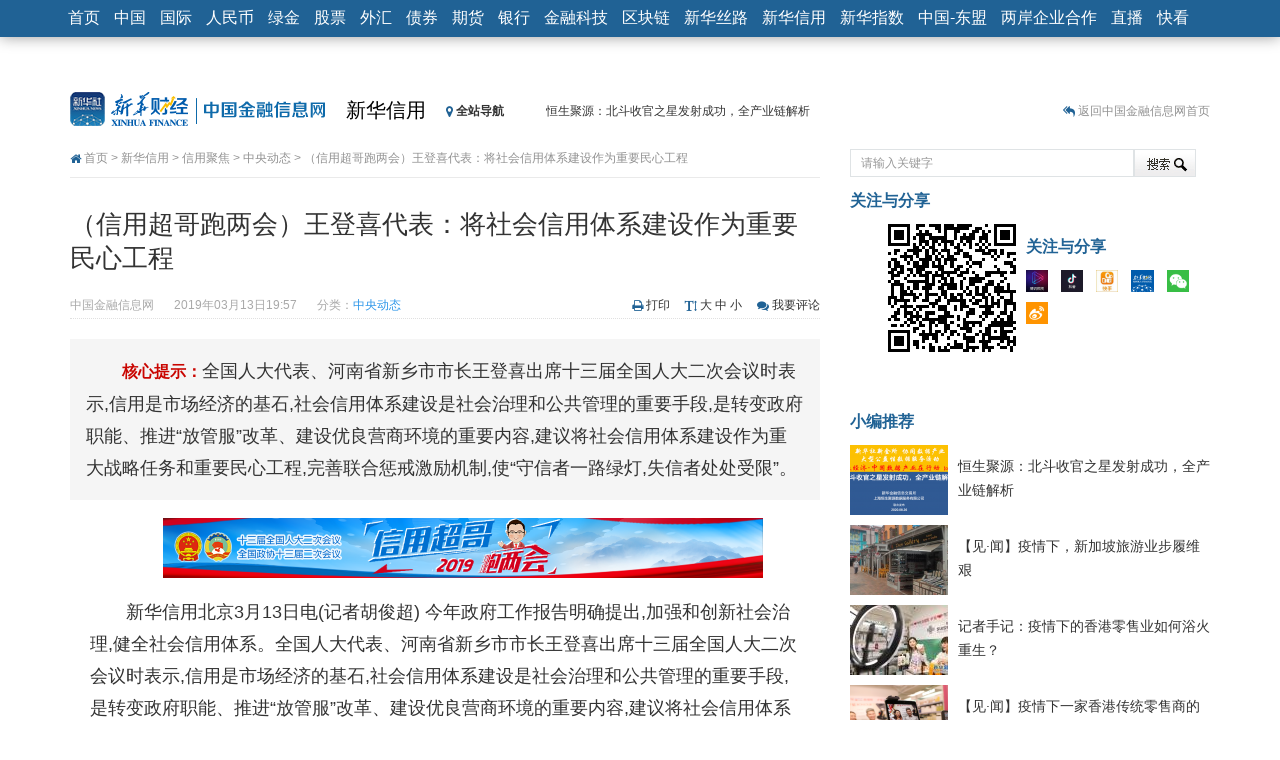

--- FILE ---
content_type: text/html; charset=utf-8
request_url: https://www.cnfin.com/credit-xh08/a/20190313/1803370.shtml?f=arelated
body_size: 15862
content:
    <!DOCTYPE HTML>
<html>
<head>
<meta charset="utf-8">
<meta http-equiv="X-UA-Compatible" content="IE=edge">
<meta name="viewport" content="width=device-width, initial-scale=1.0">
<title>（信用超哥跑两会）王登喜代表：将社会信用体系建设作为重要民心工程-中国金融信息网</title>
<link rel="dns-prefetch" href="//img.xh08.cn">
<link rel="dns-prefetch" href="//upload.xh08.cn">
<meta name="renderer" content="webkit">
<meta name="keywords" content="信用超哥跑两会,2019全国两会,社会信用体系建设,联合奖惩,优化营商环境">
<meta name="description" content="全国人大代表、河南省新乡市市长王登喜出席十三届全国人大二次会议时表示,信用是市场经济的基石,社会信用体系建设是社会治理和公共管理的重要手段,是转变政府职能、推进“放管服”改革、建设优良营商环境的重要内容,建议将社会信用体系建设作为重大战略任务和重要民心工程,完善联合惩戒激励机制,使“守信者一路绿灯,失信者处处受限”。">
<meta name="author" content="中国金融信息网" />
<meta property="og:title" content="（信用超哥跑两会）王登喜代表：将社会信用体系建设作为重要民心工程" />
<meta property="og:type" content="article" />
<meta property="og:site_name" content="中国金融信息网" />
<meta property="og:url" content="http://credit.xinhua08.com/a/20190313/1803370.shtml" />
<meta property="xn:page_id" content="1803370"/>
<link rel="shortcut icon" href="https://www.cnfin.com/img-xh08/images/favicon.ico" />
<link href="https://www.cnfin.com/img-xh08/templates/xinhua08/bootstrap/3.0.3/css/bootstrap.min.css" rel="stylesheet">
<link href="https://www.cnfin.com/img-xh08/templates/xinhua08/css/article.css" rel="stylesheet">
<!--[if lt IE 9 ]>
<script src="https://www.cnfin.com/img-xh08/templates/xinhua08/js/html5shiv/r29/html5.min.js"></script>
<script src="https://www.cnfin.com/img-xh08/templates/xinhua08/respond/respond.min.js"></script>
<link href="https://www.cnfin.com/img-xh08/templates/xinhua08/respond/respond-proxy.html" id="respond-proxy" rel="respond-proxy" />
<link href="../../respond.proxy.gif" id="respond-redirect" rel="respond-redirect" />
<script src="../../respond.proxy.js"></script>
<![endif]-->
<script src="https://www.cnfin.com/img-xh08/templates/xinhua08/js/jquery_1.11.1_jquery.min.js"></script>
<script src="https://www.cnfin.com/img-xh08/templates/xinhua08/js/jquery-migrate-1.2.1.min.js"></script>
<script src="https://www.cnfin.com/img-xh08/templates/xinhua08/bootstrap/3.0.3/js/bootstrap.min.js"></script>
<script src="https://www.cnfin.com/img-xh08/templates/xinhua08/js/jquery.cookie.js"></script>
<!--357.html-->
<!-- Google Tag Manager -->
<script>(function(w,d,s,l,i){w[l]=w[l]||[];w[l].push({'gtm.start':
new Date().getTime(),event:'gtm.js'});var f=d.getElementsByTagName(s)[0],
j=d.createElement(s),dl=l!='dataLayer'?'&l='+l:'';j.async=true;j.src=
'https://www.googletagmanager.com/gtm.js?id='+i+dl;f.parentNode.insertBefore(j,f);
})(window,document,'script','dataLayer','GTM-WFCTWWQ');</script>
<!-- End Google Tag Manager -->
<!--SensorsDataAnalytic start-->
<script charset="UTF-8" src="https://oss.imsilkroad.com/js/sensorsdata/sensorsdata.min.js"></script>
<script>
var sensors = window['sensorsDataAnalytic201505'];
sensors.init({
        server_url: 'https://analysis.imsilkroad.com/sa?project=xinhuacaijing_production',
          is_track_single_page:true,
          use_client_time:true,
          send_type:'beacon',
          show_log:false,
          heatmap: {
            scroll_notice_map: 'not_collect'
        },
    });
sensors.quick('autoTrack', {
        platform: 'cnfin'
    });
</script>
<!--SensorsDataAnalytic end-->
<!--51.LA start-->
<script charset="UTF-8" id="LA_COLLECT" src="//sdk.51.la/js-sdk-pro.min.js"></script>
<script>LA.init({id:"3FAgSoS728ynd8bt",ck:"3FAgSoS728ynd8bt"})</script>
<!--51.LA end-->

<script src="https://www.cnfin.com/img-xh08/templates/xinhua08/js/jquery.qrcode.min.js"></script>
<script>
                var contentid = '1803370';
		var title = "\uff08\u4fe1\u7528\u8d85\u54e5\u8dd1\u4e24\u4f1a\uff09\u738b\u767b\u559c\u4ee3\u8868\uff1a\u5c06\u793e\u4f1a\u4fe1\u7528\u4f53\u7cfb\u5efa\u8bbe\u4f5c\u4e3a\u91cd\u8981\u6c11\u5fc3\u5de5\u7a0b";//文章标题
		var topicid = '1279160';// 评论主题
		var _IMG_URL = 'https://www.cnfin.com/img-xh08/templates/xinhua08';
		var context = '';//全文内容缓存
		var content = '';//第一页内容缓存
</script>
<script src="https://www.cnfin.com/img-xh08/templates/xinhua08/js/common08v2014.min.js"></script>
<!--[if lt IE 8 ]>
<link href="https://www.cnfin.com/img-xh08/templates/xinhua08/css/ielt8.css" rel="stylesheet">
<![endif]-->
</head>
<body>         
<style type="text/css">
.navbar-default .navbar-nav > li > a, .navbar-default .navbar-brand { padding:8px 7px}
@media (max-width: 767px) {
.navbar-default .navbar-nav > li > a, .navbar-default .navbar-brand { color:#fff; padding:4px 9px}
.navbar-collapse { max-height:440px;}
}
.navbar-default, .navbar-brand { font-size:16px;}
</style>
<nav role="navigation" class="navbar navbar-default navbar-fixed-top">
	<div class="container">
        <div class="navbar-header">
        <button type="button" class="navbar-toggle" data-toggle="collapse" data-target="#navbar-space">
          <span class="sr-only">展开或折叠导航</span>
          <span class="icon-bar"></span>
          <span class="icon-bar"></span>
          <span class="icon-bar"></span>
        </button>
        <a class="navbar-brand hidden-xs hidden-sm" href="http://www.xinhua08.com/">首页</a>
<a href="http://www.xinhua08.com/" class="navbar-brand visible-xs visible-sm" style="padding-top:5px; padding-bottom:5px;"><img src="https://www.cnfin.com/img-xh08/templates/xinhua08/images/logo_home2016_xhs3.png" alt="中国金融信息网首页" style="height: 30px;"></a>
        </div>
        <div class="collapse navbar-collapse" id="navbar-space">
         <ul class="nav navbar-nav">
            <li><a href="http://news.xinhua08.com/">中国</a></li>
            <li><a href="http://world.xinhua08.com/">国际</a></li>
            <li><a href="http://rmb.xinhua08.com/">人民币</a></li>
            <li><a href="http://greenfinance.xinhua08.com/">绿金</a></li>
            <li><a href="http://stock.xinhua08.com/">股票</a></li>
            <li><a href="http://forex.xinhua08.com/waihui/">外汇</a></li>
            <li><a href="http://bond.xinhua08.com/zhaiquan/">债券</a></li>
            <li><a href="http://futures.xinhua08.com/">期货</a></li>
            <li><a href="http://bank.xinhua08.com/">银行</a></li>  
            <li><a href="http://fintech.xinhua08.com/">金融科技</a></li>
	    <li><a href="http://fintech.xinhua08.com/fintech/qkl/">区块链</a></li>
            <li><a href="http://silkroad.news.cn/">新华丝路</a></li>
            <li><a href="http://www.credit100.com/">新华信用</a></li>
            <li><a href="http://index.xinhua08.com/">新华指数</a></li>
            <li class="visible-xs visible-sm"><a href="http://thinktank.xinhua08.com/">中经智库</a></li>
            <li><a href="http://asean.xinhua08.com/">中国-东盟</a></li>
			<li><a href="http://laqyhz.xinhua08.com/">两岸企业合作</a></li>
            <li><a href="http://zhibo.f.xinhua08.com/">直播</a></li> 
 <li><a href="http://video.xinhua08.com/kuaikan/">快看</a></li> 
         </ul>
        </div>
    </div>
</nav>
<div class="container"> 	
  <div class="row hidden-xs">
  	<div class="col-md-9 header">
    	<div class="siteLogo"><a href="http://www.xinhua08.com/" target="_blank"><img src="https://www.cnfin.com/img-xh08/templates/xinhua08/images/logo_subpage.gif" alt="中国金融信息网" title="返回中国金融信网首页" /></a></div>
    	<div class="channelLogo"><a href="http://credit.xinhua08.com" target="_blank">新华信用</a></div> 
		<link rel="stylesheet" href="https://maxcdn.bootstrapcdn.com/font-awesome/4.3.0/css/font-awesome.min.css">
<style type="text/css">
#topNavItems .otherChannels li { height:18px; line-height:18px;}
</style>
<div class="calc_date hidden-xs">
                    <div onmouseover="showmenu('topNavItems')" onmouseout="hidemenu('topNavItems')"><span class="allitems"><i class="fa fa-map-marker"></i> 全站导航</span>
                        <div id="topNavItems">
                            <ul class="first list-unstyled">
                              <li class="channelName"><a href="http://news.xinhua08.com/" target="_blank">中国</a></li>
                              <li><a href="http://news.xinhua08.com/shrd/" target="_blank">社会热点</a></li>
                              <li><a href="http://app.xinhua08.com/prop.php?pid=2&cid=363" target="_blank">本网聚焦</a></li>
                              <li><a href="http://news.xinhua08.com/hgjj/" target="_blank">宏观</a></li> 
 <li><a href="http://news.xinhua08.com/qyjj/" target="_blank">区域</a></li> 
                              <li><a href="http://news.xinhua08.com/cyjj/" target="_blank">产业</a></li>
                              <li><a href="http://app.xinhua08.com/prop.php?pid=4&cid=372" target="_blank">楼市观察</a></li> 
                              <li><a href="http://app.xinhua08.com/prop.php?pid=47&cid=363" target="_blank">人物</a>/<a href="http://app.xinhua08.com/tags.php?tag=%E4%B8%AD%E5%9B%BD%E5%AE%8F%E8%A7%82%E7%BB%8F%E6%B5%8E%E6%95%B0%E6%8D%AE%E4%B8%93%E9%A2%98" target="_blank">数据</a></li>
                              <li><a href="http://news.xinhua08.com/zt/" target="_blank">专题</a></li> 
                            </ul>
                            <ul class="list-unstyled">     
                              <li class="channelName"><a href="http://world.xinhua08.com/" target="_blank">国际</a></li>
                              <li><a href="http://world.xinhua08.com/" target="_blank">财经要闻</a></li>
                              <li><a href="http://app.xinhua08.com/prop.php?pid=2&cid=5273" target="_blank">聚焦</a></li>
                              <li><a href="http://app.xinhua08.com/prop.php?pid=51&cid=5273" target="_blank">外媒关注</a></li>
                              <li><a href="http://world.xinhua08.com/cydt/" target="_blank">产业</a></li>
                              <li><a href="http://app.xinhua08.com/prop.php?pid=47&cid=5273" target="_blank">人物</a></li>
                              <li><a href="http://app.xinhua08.com/prop.php?pid=56&cid=5273" target="_blank">跨国公司</a></li>
                              <li><a href="http://dc.xinhua08.com/" target="_blank">数据</a></li>
                              <li><a href="http://world.xinhua08.com/zt/" target="_blank">专题</a></li>
                            </ul>
                            <ul class="list-unstyled">  
                              <li class="channelName"><a href="http://rmb.xinhua08.com/" target="_blank">人民币</a></li>
                              <li><a href="http://www.xinhua08.com/list/s307/" target="_blank">要闻</a></li>
                              <li><a href="http://www.xinhua08.com/list/s308/" target="_blank">市场</a></li>
                              <li><a href="http://rmb.xinhua08.com/zgyh/" target="_blank">政策动向</a></li>
                              <li><a href="http://app.xinhua08.com/prop.php?pid=51&cid=1011" target="_blank">海外视角</a></li>
                              <li><a href="http://app.xinhua08.com/prop.php?pid=52&cid=1011" target="_blank">人民币国际化</a></li>
                              <li><a href="http://rmb.xinhua08.com/rmbysp/" target="_blank">人民币衍生品</a></li>
                              <li><a href="http://app.xinhua08.com/tags.php?tag=%E4%BA%BA%E6%B0%91%E5%B8%81%E6%9C%88%E5%88%8A" target="_blank">人民币月刊</a></li>
                            </ul>
                            <ul class="list-unstyled">  
                              <li class="channelName"><a href="http://stock.xinhua08.com/" target="_blank">股票</a></li>
                              <li><a href="http://app.xinhua08.com/prop.php?pid=44&cid=464" target="_blank">要闻</a></li>
                              <li><a href="http://app.xinhua08.com/prop.php?pid=2&cid=464/" target="_blank">焦点</a></li>
                              <li><a href="http://stock.xinhua08.com/zt/" target="_blank">专题</a>/<a href="http://app.xinhua08.com/prop.php?pid=45&cid=464" target="_blank">政策</a></li>
                              <li><a href="http://stock.xinhua08.com/hydt/" target="_blank">行业</a>/<a href="http://app.xinhua08.com/prop.php?pid=3&cid=470" target="_blank">大势</a></li>
                              <li><a href="http://app.xinhua08.com/prop.php?pid=56&cid=464" target="_blank">公司观察</a></li>
                              <li><a href="http://app.xinhua08.com/prop.php?pid=46&cid=464" target="_blank">市况直播</a></li>
                              <li><a href="http://app.xinhua08.com/prop.php?pid=48&cid=470" target="_blank">数据精华</a></li>
                              <li><a href="http://app.xinhua08.com/prop.php?pid=47&cid=464" target="_blank">名家评论</a></li>
                            </ul>
                            <ul class="otherChannels list-unstyled">  
                                                            <li><a href="http://greenfinance.xinhua08.com/" target="_blank">绿金</a></li>
                              <li><a href="http://forex.xinhua08.com/waihui/" target="_blank">外汇</a></li>                         
                              <li><a href="http://bond.xinhua08.com/zhaiquan/" target="_blank">债券</a></li>
<li><a href="http://futures.xinhua08.com/dz" target="_blank">大宗</a></li>
<li><a href="http://forex.xinhua08.com/hb/" target="_blank">货币</a></li>
<li><a href="http://futures.xinhua08.com/" target="_blank">期货</a></li>
<li><a href="http://bank.xinhua08.com/" target="_blank">银行</a></li> 
<li><a href="http://zhibo.f.xinhua08.com/" target="_blank">直播</a></li> 
<li><a href="http://credit.xinhua08.com/" target="_blank">信用</a></li> 
<li><a href="http://index.xinhua08.com/" target="_blank">指数</a></li> 
                            </ul>                             
                        </div>
                </div>
            </div>
            <div class="jinghua hidden-xs" style="width:364px;">
            	<ul>
                	<li><a href="http://news.xinhua08.com/a/20200826/1952851.shtml?f=topnav">恒生聚源：北斗收官之星发射成功，全产业链解析</a></li>
                	<li><a href="http://stock.xinhua08.com/a/20200824/1952573.shtml?f=topnav">济安金信：中国基金市场数据分析周报（2020. 08.17—2020.08.21）</a></li>
                	<li><a href="http://news.xinhua08.com/a/20200809/1950385.shtml?f=topnav">【见·闻】疫情下，新加坡旅游业步履维艰</a></li>
                	<li><a href="http://news.xinhua08.com/a/20200808/1950379.shtml?f=topnav">记者手记：疫情下的香港零售业如何浴火重生？</a></li>
                	<li><a href="http://news.xinhua08.com/a/20200808/1950340.shtml?f=topnav">【见·闻】疫情下一家香港传统零售商的转型突围之旅</a></li>
                	<li><a href="http://stock.xinhua08.com/a/20200803/1949431.shtml?f=topnav">济安金信：中国基金市场数据分析周报（2020. 07.27—2020.07.31）</a></li>
                	<li><a href="http://rmb.xinhua08.com/a/20200803/1949363.shtml?f=topnav">【新华财经调查】同业存单、结构性存款玩起“跷跷板” 结构性失衡藏在“隐秘的角落”</a></li>
                	<li><a href="http://rmb.xinhua08.com/a/20200729/1948541.shtml?f=topnav">央行公开市场净投放300亿元 短端资金利率明显下行</a></li>
                	<li><a href="http://futures.xinhua08.com/a/20200703/1945108.shtml?f=topnav">基本面及股市双轮冲击 债市回调十年期债表现最弱</a></li>
                	<li><a href="http://futures.xinhua08.com/a/20200701/1944823.shtml?f=topnav">沥青期货连续两日涨逾3% 沪银及两粕涨势喜人</a></li>
                </ul>
            </div> 
<script type="text/javascript">
(function(a){
    a.fn.vTicker=function(b){
        var c={speed:700,pause:4000,showItems:3,animation:"",mousePause:true,isPaused:false,direction:"up",height:0};
        var b=a.extend(c,b);
        moveUp=function(g,d,e){
            if(e.isPaused){
                return
            }
            var f=g.children("ul");
            var h=f.children("li:first").clone(true);
            if(e.height>0){    
                d=f.children("li:first").height()
            }
            f.animate({top:"-="+d+"px"},e.speed,function(){a(this).children("li:first").remove();a(this).css("top","0px")});
            if(e.animation=="fade"){
                f.children("li:first").fadeOut(e.speed);
                if(e.height==0){
                    f.children("li:eq("+e.showItems+")").hide().fadeIn(e.speed)
                }
            }
            h.appendTo(f)
        };
        moveDown=function(g,d,e){
            if(e.isPaused){return}
            var f=g.children("ul");
            var h=f.children("li:last").clone(true);
            if(e.height>0){
                d=f.children("li:first").height()
            }
            f.css("top","-"+d+"px").prepend(h);
            f.animate({top:0},e.speed,function(){a(this).children("li:last").remove()});
            if(e.animation=="fade"){
                 if(e.height==0){
                    f.children("li:eq("+e.showItems+")").fadeOut(e.speed)
                 }
                 f.children("li:first").hide().fadeIn(e.speed)
            }
        };
        return this.each(function(){
            var f=a(this);
            var e=0;
            f.css({overflow:"hidden",position:"relative"}).children("ul").css({position:"absolute",margin:0,padding:0}).children("li").css({margin:0,padding:0});
            if(b.height==0){
                f.children("ul").children("li").each(function(){
                    if(a(this).height()>e){
                        e=a(this).height()
                    }
                });
                f.children("ul").children("li").each(function(){a(this).height(e)});
                f.height(e*b.showItems)
            }else{    
                f.height(b.height)
            }
            var d=setInterval(function(){
                    if(b.direction=="up"){
                        moveUp(f,e,b)
                    }else{
                        moveDown(f,e,b)
                    }
            },
            b.pause
);
            if(b.mousePause){f.bind("mouseenter",function(){b.isPaused=true}).bind("mouseleave",function(){b.isPaused=false})}})}})(jQuery);
</script>
<script>
function showmenu(id){document.getElementById(id).style.display ='block';}
function hidemenu(id){document.getElementById(id).style.display ='none';}
$('.jinghua').vTicker({
                showItems: 1,
                animation: 'fade',
                height:26
            });
</script>              
    </div>
    <div class="col-md-3 text-right hotspot hidden-xs hidden-sm sidenone">
        <i class="fa fa-reply-all"></i> <a href="http://www.xinhua08.com/" target="_blank">返回中国金融信息网首页</a>             
    </div>
  </div>  
    <div class="row hidden-xs">    
        <div class="col-md-8">
        	<div class="crumbs iconfont"><i class="fa fa-home"></i> <a href="http://www.xinhua08.com/" target="_blank">首页</a> > <a href="http://credit.xinhua08.com/" target="_blank">新华信用</a> > <a href="http://credit.xinhua08.com/xyjj/" target="_blank">信用聚焦</a> > <a href="http://credit.xinhua08.com/xyjj/zydt/" target="_blank">中央动态</a> > （信用超哥跑两会）王登喜代表：将社会信用体系建设作为重要民心工程</div>
        </div>
        <div class="col-md-4">
    		<div class="search">
      <form action="http://app.xinhua08.com/" method="GET" target="_blank">
		<input type="hidden" name="app" value="search">
		<input type="hidden" name="controller" value="index">
		<input type="hidden" name="action" value="search">
		<input type="hidden" id="type" name="type" value="all">
        <input type="text" name="wd" value="请输入关键字" class="keyWords" onmouseover="this.focus()" onmouseout="if(this.value=='')this.value='请输入关键字';" onfocus="this.select()" onclick="if(this.value=='请输入关键字')this.value=''"><input type="submit" value="搜 索" class="searchbutton">
   </form>
</div><!--搜索-->
        </div>
    </div>
  <div class="row">
  	<div class="col-md-8">
        <div class="innercontent pt0">
			<div class="mainContent pt0">
                <h1>（信用超哥跑两会）王登喜代表：将社会信用体系建设作为重要民心工程</h1>
                <div class="reInfo">
                <div class="pull-left">
                <span>中国金融信息网</span><span>2019年03月13日19:57</span><span>分类：<a href="http://credit.xinhua08.com/xyjj/zydt/" target="_blank">中央动态</a></span>
                </div>
                <div class="customize pull-right hidden-xs">
            	<ul>
                    <li class="print iconfont"><i class="fa fa-print"></i> <a href="http://app.xinhua08.com/print.php?contentid=1803370">打印</a></li>
                    <li class="fontSize iconfont"><i class="fa fa-text-height"></i> <a href="#" onclick="doZoom('big')">大</a> <a href="#" onclick="doZoom('normal')">中</a> <a href="#" onclick="doZoom('small')">小</a></li>
                    <li class="tocomment iconfont"><i class="fa fa-comments"></i> <a href="#comment">我要评论</a></li>                </ul> 
            </div>
                </div>
                <p class="abstract hidden-xs"><em>核心提示：</em>全国人大代表、河南省新乡市市长王登喜出席十三届全国人大二次会议时表示,信用是市场经济的基石,社会信用体系建设是社会治理和公共管理的重要手段,是转变政府职能、推进“放管服”改革、建设优良营商环境的重要内容,建议将社会信用体系建设作为重大战略任务和重要民心工程,完善联合惩戒激励机制,使“守信者一路绿灯,失信者处处受限”。</p>                                                                        <div id="zoom"><div id="ctrlfscont" class="article-content"><p style="text-align: center; text-indent: 0;"><img src="https://www.cnfin.com/upload-xh08/2019/0305/1551799929889.png" border="0" alt="1200-120平台首页通栏用图" /></p>
<p>新华信用北京3月13日电(记者胡俊超) 今年政府工作报告明确提出,加强和创新社会治理,健全社会信用体系。全国人大代表、河南省新乡市市长王登喜出席十三届全国人大二次会议时表示,信用是市场经济的基石,社会信用体系建设是社会治理和公共管理的重要手段,是转变政府职能、推进&ldquo;放管服&rdquo;改革、建设优良营商环境的重要内容,建议将社会信用体系建设作为重大战略任务和重要民心工程,完善联合惩戒激励机制,使&ldquo;守信者一路绿灯,失信者处处受限&rdquo;。</p>
<p>王登喜代表说,近年来,新乡市以争创国家社会信用体系建设示范城市为契机,全面推进社会信用体系建设,取得了明显成效。信用信息归集、应用、联合奖惩等工作稳步推进,各方参与、多方联动的工作格局初步形成。目前,新乡市构建了跨区域、跨部门、跨行业的信用信息合作共享机制,市县两级公共信用信息平台全部建成并实现互联互通。2018年,新乡公共信用信息平台已归集各类信用数据1.25亿条,&ldquo;信用新乡&rdquo;网站公开&ldquo;双公示&rdquo;信息36万条。</p>
<p>&ldquo;新乡市初步构建起守信联合奖励和失信联合惩戒大格局,为经济社会发展营造出良好的信用环境,推进了信用便企惠民。&rdquo;王登喜代表说,新乡市坚持&ldquo;逢报必查、逢审必核&rdquo;,在招标投标、公共资源交易等30余项政府行政事项中应用信用记录及信用报告,全力推进税务、住建、能源等行业信用分级监管工作,不断深化金融、电子商务等重点领域失信问题专项治理。积极探索个人信用积分制,逐步将社保、医保、信贷、消费、社区<a href="http://life.xinhua08.com/" target="_blank">生活</a>等各方面的信用记录纳入到指标体系中。信用记录已成为评选&ldquo;两代表一委员&rdquo;及评优评先的重要条件,信用信息应用已拓展到生产、生活的方方面面。全民参与信用体系建设的浓厚氛围已经形成,诚实守信逐渐成为每个市民的价值认同和行为自觉。</p>
<p>王登喜代表表示,政府既是社会信用体系建设的主导者,也是实践者,建议全面推进政务诚信建设,提升政府治理能力现代化水平,加强依法行政和政务公开,树立政府守信践诺的良好形象;同时,要进一步增强政府工作人员的诚信意识,建立公务员诚信档案,使每个公务员成为诚实守信的模范,以良好的政风促进社会风气不断向好。(完)</p></div>
</div>
		                                                            <div style="display:none;"><img src="https://www.cnfin.com/upload-xh08/2017/1124/1511485686540.jpg" width="300" /></div>
<div style="text-align:center;"><p style="text-indent:0; font-size:14px; margin-bottom:0">新华社民族品牌工程：服务民族企业，助力中国品牌</p><a href="http://jucai.xinhua08.com/yyxm/mzppcbgc/" target="_blank"><img style="max-width:100%;" src="https://www.cnfin.com/upload-xh08/mzpp/mzpp_content_ad.jpg"  alt="新华社品族品牌工程" /></a><p style="text-indent:0; font-size:14px; margin-bottom:0"></p></div>
<div class="left bhome"><i class="fa fa-reply-all"></i> <a href="http://www.xinhua08.com/" target="_blank">返回中国金融信息网首页</a></div>
<div class="pull-left leavemsg iconfont"><i class="fa fa-pencil-square"></i> <a href="http://app.xinhua08.com/?app=guestbook" target="_blank">留言反馈</a></div>
<p class="editor pull-right">[责任编辑：陈崛翔]</p>                
                     </div> 
<div class="row">
    <div class="col-md-12">
        <div class="bdsharebuttonbox hidden-xs bdcenter pull-right"><a href="#" class="bds_more iconfont" data-cmd="more"><i class="fa fa-plus-square"></i> 分享到：</a><a href="#" class="bds_qzone" data-cmd="qzone" title="分享到QQ空间"></a><a href="#" class="bds_tsina" data-cmd="tsina" title="分享到新浪微博"></a><a href="#" class="bds_tqq" data-cmd="tqq" title="分享到腾讯微博"></a><a href="#" class="bds_weixin" data-cmd="weixin" title="分享到微信"></a><a href="#" class="bds_bdhome" data-cmd="bdhome" title="添加到百度新首页"></a></div>
        <a class="btn btn-default zan" id="supports" href="javascript:digg.set(1803370,1)" roll="button"><i class="fa fa-heart"></i>&nbsp;&nbsp;推荐本文&nbsp;&nbsp;<span>0</span></a>
    </div>
</div> 
<div id="_uluct"></div>
<script>
    (function () {
        var cnt=document.getElementById("_uluct");
        if(!cnt)
            return;
        var url= "https://www.cnfin.com/img-xh08/templates/xinhua08/js/urcmd.html?_usiteId=5028&_unum=6&_uitemId="+contentid+"&_v="+parseInt(Math.random()*10000);
        cnt.innerHTML='<iframe width="100%" height="260" marginwidth="0" marginheight="0" frameborder="0" scrolling="no" src="'+url+'"></iframe>';
    })()
</script>
             <div id="xgnews_div" style="display:none" class="row">
        	<div class="col-md-12">
        		<h3 class="xgtitle">更多关于 <a href="http://app.xinhua08.com/tags.php?tag=%E7%A4%BE%E4%BC%9A%E4%BF%A1%E7%94%A8%E4%BD%93%E7%B3%BB%E5%BB%BA%E8%AE%BE" target="_blank">社会信用体系建设</a> <a href="http://app.xinhua08.com/tags.php?tag=%E8%81%94%E5%90%88%E5%A5%96%E6%83%A9" target="_blank">联合奖惩</a> <a href="http://app.xinhua08.com/tags.php?tag=%E4%BC%98%E5%8C%96%E8%90%A5%E5%95%86%E7%8E%AF%E5%A2%83" target="_blank">优化营商环境</a> <a href="http://app.xinhua08.com/tags.php?tag=2019%E5%85%A8%E5%9B%BD%E4%B8%A4%E4%BC%9A" target="_blank">2019全国两会</a> <a href="http://app.xinhua08.com/tags.php?tag=%E4%BF%A1%E7%94%A8%E8%B6%85%E5%93%A5%E8%B7%91%E4%B8%A4%E4%BC%9A" target="_blank">信用超哥跑两会</a> 的新闻
                </h3>
                <ul class="xglist">
                                <li> ·<a href="http://credit.xinhua08.com/a/20190313/1803369.shtml?f=arelated" target="_blank">（信用超哥跑两会）梁金辉代表：构建白酒行业信用体系 推动行业乱象治理</a>　<span>(2019-03-13)</span></li>
                                    <li> ·<a href="http://news.xinhua08.com/a/20190313/1803263.shtml?f=arelated" target="_blank">潘建伟委员：建议尽快实质性启动量子信息科学国家实验室建设</a>　<span>(2019-03-13)</span></li>
                                    <li> ·<a href="http://news.xinhua08.com/a/20190313/1803288.shtml?f=arelated" target="_blank">张近东代表：实施智能制造战略亟需数据技术支撑</a>　<span>(2019-03-13)</span></li>
                                    <li> ·<a href="http://life.xinhua08.com/a/20190313/1803287.shtml?f=arelated" target="_blank">李静代表：建立长效机制，切实解决执行难</a>　<span>(2019-03-13)</span></li>
                                    <li> ·<a href="http://news.xinhua08.com/a/20190313/1803065.shtml?f=arelated" target="_blank">代表委员热议数字经济 建议创新监管扶持数字产业发展</a>　<span>(2019-03-13)</span></li>
                                    <li> ·<a href="http://news.xinhua08.com/a/20190313/1803221.shtml?f=arelated" target="_blank">司法部部长傅政华：用四个“最严”推动 食品药品安全持续向好</a>　<span>(2019-03-13)</span></li>
                                    </ul>
            </div>
        </div>
                <style type="text/css">
		#xgnews_div {display:block !important;}
        </style>
         
        </div>
<!--
<div class="innercontent mb10">
<div id="SOHUCS"></div>
</div>
-->
    </div>
    <div class="col-md-4 hidden-xs hidden-sm">
<div class="innercontent pr0">
	<h3 class="titleside">关注与分享</h3>
    <div class="aqr aqrside pull-left" id="qrcode">
        <script>
	if(navigator.appName == "Microsoft Internet Explorer")  {
	jQuery('#qrcode').qrcode({
		render	: "table",
		text	: "http://credit.xinhua08.com/a/20190313/1803370.shtml",
		width   : "128",
		height  : "128"
	});	}else{
	jQuery('#qrcode').qrcode({
		text	: "http://credit.xinhua08.com/a/20190313/1803370.shtml",
		width   : "128",
		height  : "128"
	});	}
        </script>
    </div>
	<style type="text/css">
.logos40 li { line-height:normal;}
.logos40 img {width: 12%;height: auto; margin:0 10px 10px 0 ;}
</style>
<div class="innercontent pr0">
<h3 class="titleside">关注与分享</h3>
	<ul class="logos40">           	
                <li>

				<a title="新华财经微视号" href="https://h5.weishi.qq.com/weishi/personal/1576743812880570/wspersonal?_wv=1&id=1576743812880570&spid=1576743812880570" target="_blank"><img alt="新华财经微视号" src="https://www.cnfin.com/upload-xh08/2020/0318/1584531103656.jpg"></a>
				<a title="新华财经抖音号" href="https://v.douyin.com/WHVJDB/" target="_blank"><img alt="新华财经抖音号" src="https://www.cnfin.com/upload-xh08/2020/0318/1584531120659.jpg" /></a>
				<a title="新华财经快手号" href="https://v.kuaishou.com/s/rxEEoOkw" target="_blank"><img alt="新华财经快手号" src="https://www.cnfin.com/upload-xh08/2020/0318/1584532113660.jpg"></a>

				<a href="http://ceis.xinhua08.com/a/20190326/1806626.shtml" title="新华财经移动终端" target="_blank"><img src="https://www.cnfin.com/upload-xh08/2019/0314/1552551791252.jpg" alt="新华财经移动终端" /></a>
				<a href="http://www.xinhua08.com/i/" title="微信" target="_blank"><img src="https://www.cnfin.com/img-xh08/templates/xinhua08/images/weixin_70x70.gif" alt="微信" /></a>
				<a href="http://weibo.com/cfcxinhua08" title="新浪微博" target="_blank"><img  alt="新浪微博" src="https://www.cnfin.com/img-xh08/templates/xinhua08/images/sinaweibo_70x70.gif"></a>
				
				</li>
    </ul>
</div>
</div>

<div class="innercontent mb5 pr0">
<h3 class="titleside">小编推荐</h3>
<ul class="newsPicRec">
<li>
<div class="newsPicRec_img left"><a href="http://news.xinhua08.com/a/20200826/1952851.shtml?f=arecommend" target="_blank"><img alt="恒生聚源：北斗收官之星发射成功，全产业链解析" src="https://www.cnfin.com/upload-xh08/2020/0826/thumb_98_70_9dba384f1af34d12a751a3b70e13c8c7.png" /></a></div>
<p class="newsPicRec_title"><a href="http://news.xinhua08.com/a/20200826/1952851.shtml?f=arecommend" target="_blank">恒生聚源：北斗收官之星发射成功，全产业链解析</a></p>
</li>
<li>
<div class="newsPicRec_img left"><a href="http://news.xinhua08.com/a/20200809/1950385.shtml?f=arecommend" target="_blank"><img alt="【见·闻】疫情下，新加坡旅游业步履维艰" src="https://www.cnfin.com/upload-xh08/2020/0809/thumb_98_70_75bafbc7c2be4550878ac1ea2c8e8ef2.png" /></a></div>
<p class="newsPicRec_title"><a href="http://news.xinhua08.com/a/20200809/1950385.shtml?f=arecommend" target="_blank">【见·闻】疫情下，新加坡旅游业步履维艰</a></p>
</li>
<li>
<div class="newsPicRec_img left"><a href="http://news.xinhua08.com/a/20200808/1950379.shtml?f=arecommend" target="_blank"><img alt="记者手记：疫情下的香港零售业如何浴火重生？" src="https://www.cnfin.com/upload-xh08/2020/0808/thumb_98_70_1596890220594.jpg" /></a></div>
<p class="newsPicRec_title"><a href="http://news.xinhua08.com/a/20200808/1950379.shtml?f=arecommend" target="_blank">记者手记：疫情下的香港零售业如何浴火重生？</a></p>
</li>
<li>
<div class="newsPicRec_img left"><a href="http://news.xinhua08.com/a/20200808/1950340.shtml?f=arecommend" target="_blank"><img alt="【见·闻】疫情下一家香港传统零售商的转型突围之旅" src="https://www.cnfin.com/upload-xh08/2020/0808/thumb_98_70_6dc57e2302444368848caea266d1964b.png" /></a></div>
<p class="newsPicRec_title"><a href="http://news.xinhua08.com/a/20200808/1950340.shtml?f=arecommend" target="_blank">【见·闻】疫情下一家香港传统零售商的转型突围之旅</a></p>
</li>
<li>
<div class="newsPicRec_img left"><a href="http://news.xinhua08.com/a/20200614/1942720.shtml?f=arecommend" target="_blank"><img alt="两万多亿医保结存处于低收益状态 专家建议先由“整存整取”升级为“协议存款”" src="https://www.cnfin.com/upload-xh08/2018/1021/thumb_98_70_1540089481138.jpg" /></a></div>
<p class="newsPicRec_title"><a href="http://news.xinhua08.com/a/20200614/1942720.shtml?f=arecommend" target="_blank">两万多亿医保结存处于低收益状态 专家建议先由“整存整取”升级为“协议存款”</a></p>
</li>
</ul>
</div>
<div class="innercontent pr0">
<h3 class="titleside">视觉焦点</h3>
<div id="aCarousel1" class="carousel slide sidenone" data-ride="carousel">
  <div class="carousel-inner">
    <div class="item active">
      <a href="http://asean.xinhua08.com/a/20211021/2005078.shtml" target="_blank"><img src="https://www.cnfin.com/upload-xh08/2021/1021/thumb__240_1634808101769.jpg" alt="菲律宾：防疫降级" /></a>
<div class="carousel-caption">
    <h5><a href="http://asean.xinhua08.com/a/20211021/2005078.shtml" target="_blank">菲律宾：防疫降级</a></h5>
</div>
    </div>
    <div class="item">
      <a href="http://asean.xinhua08.com/a/20211021/2005069.shtml" target="_blank"><img src="https://www.cnfin.com/upload-xh08/2021/1021/thumb__240_1634805691800.jpg" alt="坐上火车看老挝" /></a>
<div class="carousel-caption">
    <h5><a href="http://asean.xinhua08.com/a/20211021/2005069.shtml" target="_blank">坐上火车看老挝</a></h5>
</div>
    </div>
    <div class="item">
      <a href="http://asean.xinhua08.com/a/20211019/2004716.shtml" target="_blank"><img src="https://www.cnfin.com/upload-xh08/2021/1019/thumb__240_1634611713186.jpg" alt="吉隆坡日出" /></a>
<div class="carousel-caption">
    <h5><a href="http://asean.xinhua08.com/a/20211019/2004716.shtml" target="_blank">吉隆坡日出</a></h5>
</div>
    </div>
    <div class="item">
      <a href="http://asean.xinhua08.com/a/20211019/2004721.shtml" target="_blank"><img src="https://www.cnfin.com/upload-xh08/2021/1019/thumb__240_1634612629529.jpg" alt="中国疫苗为柬埔寨经济社会活动重启带来信心" /></a>
<div class="carousel-caption">
    <h5><a href="http://asean.xinhua08.com/a/20211019/2004721.shtml" target="_blank">中国疫苗为柬埔寨经济社会活动重启带来信心</a></h5>
</div>
    </div>
  </div>
  <a class="left carousel-control" href="#aCarousel1" role="button" data-slide="prev"><span class="prevtext">&lt;</span></a>
  <a class="right carousel-control" href="#aCarousel1" role="button" data-slide="next"><span class="nexttext">&gt;</span></a>
</div>
</div> 
<style type="text/css">
.news_with_pic {margin:0;}
.news_with_pic li { width:145px; max-width:145px; margin-left:0}
.news_with_pic li img {max-width:145px;*width:145px;height:100px}
.news_with_pic li div {position:relative; height:100px;}
.news_with_pic li p { width:auto; line-height:18px; height:36px; margin-top:3px;}
.news_with_pic li .opa, .news_with_pic li .mins { position: absolute;}
.news_with_pic li .opa { background-color: #000000; bottom: 0; height: 20px; opacity: 0.5; width: 100%;}
.news_with_pic li .mins { bottom: 3px; color: #FFFFFF; font-size: 12px; left: 5px; line-height: normal;}
</style>
<div class="innercontent mb10 pr0">
<ul class="news_with_pic">
<li style="margin-right:20px;"><div>
<div class="opa"></div>
<span class="mins">1分44秒</span>
<a href="http://video.xinhua08.com/a/20220110/2006454.shtml" target="_blank"><img alt="每日回顾(1月10日):A股市场行情" src="https://www.cnfin.com/upload-xh08/remote/b/3/b3f67241cca185a17a1c4a6dfff7249f.jpg" /></a></div><p><a href="http://video.xinhua08.com/a/20220110/2006454.shtml" target="_blank">每日回顾(1月10日):A股市场行情</a></p></li>
<li><div>
<div class="opa"></div>
<span class="mins">1分44秒</span>
<a href="http://video.xinhua08.com/a/20220107/2006449.shtml" target="_blank"><img alt="每日回顾(1月7日):A股市场行情" src="https://www.cnfin.com/upload-xh08/remote/b/3/b3f67241cca185a17a1c4a6dfff7249f.jpg" /></a></div><p><a href="http://video.xinhua08.com/a/20220107/2006449.shtml" target="_blank">每日回顾(1月7日):A股市场行情</a></p></li>
<li style="margin-right:20px;"><div>
<div class="opa"></div>
<span class="mins">1分18秒</span>
<a href="http://video.xinhua08.com/a/20220114/2006465.shtml" target="_blank"><img alt="每日回顾(1月13日): 全球市场概览" src="https://www.cnfin.com/upload-xh08/remote/3/4/34ea278e702e1c6bee7b62dc6ab4a148.jpg" /></a></div><p><a href="http://video.xinhua08.com/a/20220114/2006465.shtml" target="_blank">每日回顾(1月13日): 全球市场概览</a></p></li>
<li><div>
<div class="opa"></div>
<span class="mins">1分44秒</span>
<a href="http://video.xinhua08.com/a/20220113/2006464.shtml" target="_blank"><img alt="每日回顾(1月13日):A股市场行情" src="https://www.cnfin.com/upload-xh08/remote/b/3/b3f67241cca185a17a1c4a6dfff7249f.jpg" /></a></div><p><a href="http://video.xinhua08.com/a/20220113/2006464.shtml" target="_blank">每日回顾(1月13日):A股市场行情</a></p></li>
</ul>
</div><!--视频关注-->
<style type="text/css">
.hasTabs { padding:0 0 10px 0}
.hasTabs h3 { height:36px; line-height:36px; border-bottom:1px solid #e0e0e0; background-position:0 -766px; position:relative;}
#tab-title-11 { font-size:12px; width:120px; height:36px; overflow:hidden; position:absolute; right:0; bottom:-1px}
#tab-title-11 li { float:left; width:60px; text-align:center; line-height:36px; height:36px; font-weight:normal}
#tab-title-11 a { display:block; width:100%; height:35px; border-top:1px solid #fff; cursor:text; color:#206295; font-weight:bold;}
#tab-title-11 a:hover { text-decoration:none;}
#tab-title-11 .tabSwitch { background:#fff; border-top-color:#e0e0e0; color:#cc1d1c; width:58px; border-left:1px solid #e0e0e0; border-right:1px solid #e0e0e0;}
.rank li { list-style:none; line-height:28px;}
.rank span { display:inline-block; width:14px; background:url(https://www.cnfin.com/img-xh08/templates/xinhua08/images/bg_home_text2013.gif) no-repeat -991px -95px; text-align:center; margin-right:8px; margin-left:2px; color:#fff; font-size:9px; font-weight:bold; font-family:Tahoma;}
.rank span.top3 { background-position:-991px -74px;}
</style>
<div class="innercontent mb10 hasTabs">
    <h3 class="titleside">点击排行<ul id="tab-title-11">
                    <li><a target="_self" href="javascript:void(0);" class="tabSwitch">一周</a></li>
                    <li><a target="_self" href="javascript:void(0);">一月</a></li>
                </ul></h3>
<div id="tab-cont-11" class="rank">
    <div>
    <ol>

            <li><span class="top3">1</span><a href="http://stock.xinhua08.com/a/20220110/2006452.shtml?f=arank" target="_blank">【国际大宗商品早报】纽约金价全周累跌约1.7% 芝加哥农产品全线上涨</a></li>
        <li><span class="top3">2</span><a href="http://video.xinhua08.com/a/20220110/2006454.shtml?f=arank" target="_blank">每日回顾(1月10日):A股市场行情</a></li>
        <li><span class="top3">3</span><a href="http://video.xinhua08.com/a/20220107/2006449.shtml?f=arank" target="_blank">每日回顾(1月7日):A股市场行情</a></li>
        <li><span>4</span><a href="http://stock.xinhua08.com/a/20220111/2006457.shtml?f=arank" target="_blank">【国际大宗商品早报】国际油价连跌两日 美大豆玉米跌超1%</a></li>
        <li><span>5</span><a href="http://stock.xinhua08.com/a/20220112/2006460.shtml?f=arank" target="_blank">【国际大宗商品早报】国际油价大涨超3% 伦镍触及近10年高位</a></li>
        <li><span>6</span><a href="http://futures.xinhua08.com/a/20220111/2006456.shtml?f=arank" target="_blank">【国际大宗商品早报】国际油价连跌两日 美大豆玉米跌超1%</a></li>
        <li><span>7</span><a href="http://futures.xinhua08.com/a/20220112/2006461.shtml?f=arank" target="_blank">【国际大宗商品早报】国际油价大涨超3% 伦镍触及近10年高位</a></li>
        <li><span>8</span><a href="http://futures.xinhua08.com/a/20220110/2006453.shtml?f=arank" target="_blank">【国际大宗商品早报】纽约金价全周累跌约1.7% 芝加哥农产品全线上涨</a></li>
        <li><span>9</span><a href="http://video.xinhua08.com/a/20220113/2006464.shtml?f=arank" target="_blank">每日回顾(1月13日):A股市场行情</a></li>
    </ol>
    </div>
    <div style="display:none">
    <ol>
            <li><span class="top3">1</span><a href="http://stock.xinhua08.com/a/20211222/2006404.shtml?f=arank" target="_blank">【国际大宗商品早报】市场风险偏好改善 国际油价反弹超3%伦铝涨近4%</a></li>
        <li><span class="top3">2</span><a href="http://stock.xinhua08.com/a/20211221/2006399.shtml?f=arank" target="_blank">【国际大宗商品早报】国际油价延续回落 美油盘中一度跌近7%</a></li>
        <li><span class="top3">3</span><a href="http://stock.xinhua08.com/a/20211227/2006413.shtml?f=arank" target="_blank">视觉中国推出视觉艺术数字藏品交易平台“元视觉”</a></li>
        <li><span>4</span><a href="http://video.xinhua08.com/a/20211223/2006408.shtml?f=arank" target="_blank">每日回顾(12月23日):A股市场行情</a></li>
        <li><span>5</span><a href="http://stock.xinhua08.com/a/20211220/2006397.shtml?f=arank" target="_blank">【国际大宗商品早报】疫情反弹拖累国际油价回落2% 避险情绪提振金价全周累涨逾1%</a></li>
        <li><span>6</span><a href="http://stock.xinhua08.com/a/20211223/2006406.shtml?f=arank" target="_blank">【国际大宗商品早报】南美干旱促美盘农产品全线上涨 国际油价延续回升续涨超1%</a></li>
        <li><span>7</span><a href="http://video.xinhua08.com/a/20211223/2006407.shtml?f=arank" target="_blank">每日回顾(12月22日): 全球市场概览</a></li>
        <li><span>8</span><a href="http://news.xinhua08.com/a/20211221/2006401.shtml?f=arank" target="_blank">以优化小微信贷模式来促进“增量、扩面、降价”</a></li>
        <li><span>9</span><a href="http://video.xinhua08.com/a/20211222/2006405.shtml?f=arank" target="_blank">每日回顾(12月22日):A股市场行情</a></li>
    </ol>
    </div>
    <script src="https://www.cnfin.com/img-xh08/templates/xinhua08/js/tabs.js"></script>
    </div>
</div><!--点击排行-->
    </div>
  </div>  
<script>
$("#ctrlfscont p:last").append("<a class=\"alogo\" href=\"http://www.xinhua08.com\/\" target=\"_blank\" title=\"返回中国金融信息网首页\"><img src=\"https://www.cnfin.com/img-xh08/templates/xinhua08/images/logo_content.gif\" alt=\"返回中国金融信息网首页\"></a>"); 
$("#ctrlfscont img").parent("p").css("text-indent","0");
function doZoom(flg){document.getElementById("zoom").className=flg;}
function copyToClipboard(txt) {  //复制网址
	if(window.clipboardData) {
		window.clipboardData.clearData();
		window.clipboardData.setData("Text", txt);
		alert("复制链接成功！");
	} else if(navigator.userAgent.indexOf("Opera") != -1) {
		window.location = txt;
	} else if (window.netscape) {
		try {
			netscape.security.PrivilegeManager.enablePrivilege("UniversalXPConnect");
		} catch (e) {
			alert(" 被浏览器拒绝！\n请在浏览器地址栏输入'about:config'并回车\n然后将 'signed.applets.codebase_principal_support'设置为'true'");
		}
		var clip = Components.classes['@mozilla.org/widget/clipboard;1'].createInstance(Components.interfaces.nsIClipboard);
		if (!clip)
		return;
		var trans = Components.classes['@mozilla.org/widget/transferable;1'].createInstance(Components.interfaces.nsITransferable);
		if (!trans)
		return;
		trans.addDataFlavor('text/unicode');
		var str = new Object();
		var len = new Object();
		var str = Components.classes["@mozilla.org/supports-string;1"].createInstance(Components.interfaces.nsISupportsString);
		var copytext = txt;
		str.data = copytext;
		trans.setTransferData("text/unicode",str,copytext.length*2);
		var clipid = Components.interfaces.nsIClipboard;
		if (!clip)
		return false;
		clip.setData(trans,null,clipid.kGlobalClipboard);
		alert("复制链接成功！");
	}
}
function changeFont(t){ //改变字号
	var tosmall = (t.innerHTML=='小')?true:false;
	if(tosmall&&$(t).hasClass('cor-current')) return;
	$('.cor-current').removeClass('cor-current');
	$(t).addClass('cor-current');
	$.cookie(COOKIE_PRE+'font',tosmall?'fs-small':'fs-big',{domain:COOKIE_DOMAIN,path:COOKIE_PATH,expires:300});
	$('#ctrlfssummary,#ctrlfscont').removeClass(tosmall?'fs-big':'fs-small').addClass(tosmall?'fs-small':'fs-big');
}
(function(){
    var appid = 'cyqjnHXUV',
    conf = 'prod_8d7d8ee069cb0cbbf816bbb65d56947e';
    var doc = document,
    s = doc.createElement('script'),
    h = doc.getElementsByTagName('head')[0] || doc.head || doc.documentElement;
    s.type = 'text/javascript';
    s.charset = 'utf-8';
    s.src =  'http://assets.changyan.sohu.com/upload/changyan.js?conf='+ conf +'&appid=' + appid;
    h.insertBefore(s,h.firstChild);
    window.SCS_NO_IFRAME = true;
})()
window._bd_share_config={"common":{"bdSnsKey":{"tsina":"2717311775","tqq":"801147466"},"bdText":"","bdMini":"2","bdMiniList":false,"bdPic":"","bdStyle":"0","bdSize":"24"},"share":{},"image":{"viewList":["qzone","tsina","tqq","renren","t163"],"viewText":"分享到：","viewSize":"16"},"selectShare":{"bdContainerClass":null,"bdSelectMiniList":["qzone","tsina","tqq","renren","t163"]}};with(document)0[(getElementsByTagName('head')[0]||body).appendChild(createElement('script')).src='http://bdimg.share.baidu.com/static/api/js/share.js?v=86835285.js?cdnversion='+~(-new Date()/36e5)];
</script>
		
	<script>
    	$("#ctrlfscont p:eq(2)").before('<div id="space_content"></div>'); 
    </script>
	<script src="https://www.cnfin.com/img-xh08/templates/xinhua08/js/space_content.js"></script>	
	<style>
.copyright { border-top:3px solid #206295; line-height:24px; text-align:center; padding:10px 0 15px; color:#000; font-size:12px}
.copyright a { color:#000}
</style>
<div class="grid_25 copyright"><p><a href="http://www.xinhua08.com/a/20110304/354331.shtml">中国金融信息网简介</a>┊<a href="http://www.xinhua08.com/a/20171116/1735930.shtml">联系我们</a>┊<a href="http://app.xinhua08.com/?app=guestbook">留言本</a>┊<a href="http://www.xinhua08.com/elements/partners/">合作伙伴</a>┊<a href="http://www.xinhua08.com/elements/addlink/">我要链接</a>┊<a href="http://www.xinhua08.com/a/20171116/1735932.shtml">广告招商</a>┊Copyright © 2010 - 2021 cnfin.com All Rights Reserved</p>
<a href="http://www.xinhua08.com/" target="_blank">中国金融信息网</a> <a href="http://www.xinhua08.com/a/20171116/1735933.shtml" target="_blank">版权所有</a> <a href="http://www.xinhua08.com/a/20120309/917740.shtml" target="_blank">京ICP证120153号</a> 京ICP备19048227号 京公网安备110102006349-1 互联网新闻信息服务许可证编号10120170060 <a href="http://www.xinhua08.com/a/20141117/1412854.shtml">广播电视节目制作经营许可证:(京)字第03616号</a>
</div>
<!--193.html-->
<!--xinhua08,GoogleAnalytics JavaScript,Removed-->
<!--尾部小-->
</div>
<link rel="stylesheet" type="text/css" href="https://www.cnfin.com/img-xh08/js/lib/popsearch/popmenu.css" />
<script src="https://www.cnfin.com/img-xh08/js/lib/popsearch/recommend.js"></script>
</body>
</html>
